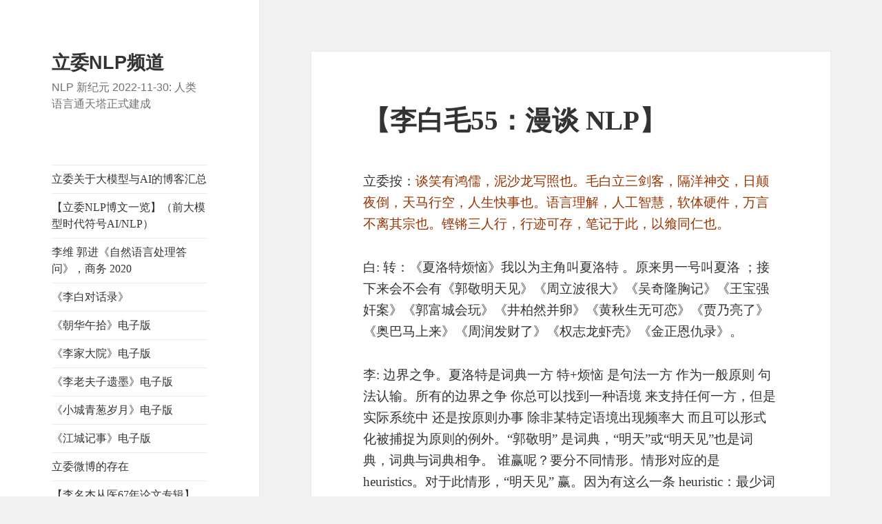

--- FILE ---
content_type: text/html; charset=UTF-8
request_url: https://liweinlp.com/3808
body_size: 23644
content:
<!DOCTYPE html>
<html lang="zh-Hans" class="no-js">
<head>
	<meta charset="UTF-8">
	<meta name="viewport" content="width=device-width, initial-scale=1.0">
	<link rel="profile" href="https://gmpg.org/xfn/11">
	<link rel="pingback" href="https://liweinlp.com/xmlrpc.php">
	<script>(function(html){html.className = html.className.replace(/\bno-js\b/,'js')})(document.documentElement);</script>
<title>【李白毛55：漫谈 NLP】 - 立委NLP频道</title>
<meta name='robots' content='max-image-preview:large' />
<link rel='dns-prefetch' href='//liweinlp.com' />
<link rel="alternate" type="application/rss+xml" title="立委NLP频道 &raquo; Feed" href="https://liweinlp.com/feed" />
<link rel="alternate" type="application/rss+xml" title="立委NLP频道 &raquo; 评论 Feed" href="https://liweinlp.com/comments/feed" />
<link rel="alternate" type="application/rss+xml" title="立委NLP频道 &raquo; 【李白毛55：漫谈 NLP】 评论 Feed" href="https://liweinlp.com/3808/feed" />
<link rel="alternate" title="oEmbed (JSON)" type="application/json+oembed" href="https://liweinlp.com/wp-json/oembed/1.0/embed?url=https%3A%2F%2Fliweinlp.com%2F3808" />
<link rel="alternate" title="oEmbed (XML)" type="text/xml+oembed" href="https://liweinlp.com/wp-json/oembed/1.0/embed?url=https%3A%2F%2Fliweinlp.com%2F3808&#038;format=xml" />
<style id='wp-img-auto-sizes-contain-inline-css'>
img:is([sizes=auto i],[sizes^="auto," i]){contain-intrinsic-size:3000px 1500px}
/*# sourceURL=wp-img-auto-sizes-contain-inline-css */
</style>
<style id='wp-block-library-inline-css'>
:root{--wp-block-synced-color:#7a00df;--wp-block-synced-color--rgb:122,0,223;--wp-bound-block-color:var(--wp-block-synced-color);--wp-editor-canvas-background:#ddd;--wp-admin-theme-color:#007cba;--wp-admin-theme-color--rgb:0,124,186;--wp-admin-theme-color-darker-10:#006ba1;--wp-admin-theme-color-darker-10--rgb:0,107,160.5;--wp-admin-theme-color-darker-20:#005a87;--wp-admin-theme-color-darker-20--rgb:0,90,135;--wp-admin-border-width-focus:2px}@media (min-resolution:192dpi){:root{--wp-admin-border-width-focus:1.5px}}.wp-element-button{cursor:pointer}:root .has-very-light-gray-background-color{background-color:#eee}:root .has-very-dark-gray-background-color{background-color:#313131}:root .has-very-light-gray-color{color:#eee}:root .has-very-dark-gray-color{color:#313131}:root .has-vivid-green-cyan-to-vivid-cyan-blue-gradient-background{background:linear-gradient(135deg,#00d084,#0693e3)}:root .has-purple-crush-gradient-background{background:linear-gradient(135deg,#34e2e4,#4721fb 50%,#ab1dfe)}:root .has-hazy-dawn-gradient-background{background:linear-gradient(135deg,#faaca8,#dad0ec)}:root .has-subdued-olive-gradient-background{background:linear-gradient(135deg,#fafae1,#67a671)}:root .has-atomic-cream-gradient-background{background:linear-gradient(135deg,#fdd79a,#004a59)}:root .has-nightshade-gradient-background{background:linear-gradient(135deg,#330968,#31cdcf)}:root .has-midnight-gradient-background{background:linear-gradient(135deg,#020381,#2874fc)}:root{--wp--preset--font-size--normal:16px;--wp--preset--font-size--huge:42px}.has-regular-font-size{font-size:1em}.has-larger-font-size{font-size:2.625em}.has-normal-font-size{font-size:var(--wp--preset--font-size--normal)}.has-huge-font-size{font-size:var(--wp--preset--font-size--huge)}:root .has-text-align-center{text-align:center}:root .has-text-align-left{text-align:left}:root .has-text-align-right{text-align:right}.has-fit-text{white-space:nowrap!important}#end-resizable-editor-section{display:none}.aligncenter{clear:both}.items-justified-left{justify-content:flex-start}.items-justified-center{justify-content:center}.items-justified-right{justify-content:flex-end}.items-justified-space-between{justify-content:space-between}.screen-reader-text{word-wrap:normal!important;border:0;clip-path:inset(50%);height:1px;margin:-1px;overflow:hidden;padding:0;position:absolute;width:1px}.screen-reader-text:focus{background-color:#ddd;clip-path:none;color:#444;display:block;font-size:1em;height:auto;left:5px;line-height:normal;padding:15px 23px 14px;text-decoration:none;top:5px;width:auto;z-index:100000}html :where(.has-border-color){border-style:solid}html :where([style*=border-top-color]){border-top-style:solid}html :where([style*=border-right-color]){border-right-style:solid}html :where([style*=border-bottom-color]){border-bottom-style:solid}html :where([style*=border-left-color]){border-left-style:solid}html :where([style*=border-width]){border-style:solid}html :where([style*=border-top-width]){border-top-style:solid}html :where([style*=border-right-width]){border-right-style:solid}html :where([style*=border-bottom-width]){border-bottom-style:solid}html :where([style*=border-left-width]){border-left-style:solid}html :where(img[class*=wp-image-]){height:auto;max-width:100%}:where(figure){margin:0 0 1em}html :where(.is-position-sticky){--wp-admin--admin-bar--position-offset:var(--wp-admin--admin-bar--height,0px)}@media screen and (max-width:600px){html :where(.is-position-sticky){--wp-admin--admin-bar--position-offset:0px}}

/*# sourceURL=wp-block-library-inline-css */
</style><style id='global-styles-inline-css'>
:root{--wp--preset--aspect-ratio--square: 1;--wp--preset--aspect-ratio--4-3: 4/3;--wp--preset--aspect-ratio--3-4: 3/4;--wp--preset--aspect-ratio--3-2: 3/2;--wp--preset--aspect-ratio--2-3: 2/3;--wp--preset--aspect-ratio--16-9: 16/9;--wp--preset--aspect-ratio--9-16: 9/16;--wp--preset--color--black: #000000;--wp--preset--color--cyan-bluish-gray: #abb8c3;--wp--preset--color--white: #fff;--wp--preset--color--pale-pink: #f78da7;--wp--preset--color--vivid-red: #cf2e2e;--wp--preset--color--luminous-vivid-orange: #ff6900;--wp--preset--color--luminous-vivid-amber: #fcb900;--wp--preset--color--light-green-cyan: #7bdcb5;--wp--preset--color--vivid-green-cyan: #00d084;--wp--preset--color--pale-cyan-blue: #8ed1fc;--wp--preset--color--vivid-cyan-blue: #0693e3;--wp--preset--color--vivid-purple: #9b51e0;--wp--preset--color--dark-gray: #111;--wp--preset--color--light-gray: #f1f1f1;--wp--preset--color--yellow: #f4ca16;--wp--preset--color--dark-brown: #352712;--wp--preset--color--medium-pink: #e53b51;--wp--preset--color--light-pink: #ffe5d1;--wp--preset--color--dark-purple: #2e2256;--wp--preset--color--purple: #674970;--wp--preset--color--blue-gray: #22313f;--wp--preset--color--bright-blue: #55c3dc;--wp--preset--color--light-blue: #e9f2f9;--wp--preset--gradient--vivid-cyan-blue-to-vivid-purple: linear-gradient(135deg,rgb(6,147,227) 0%,rgb(155,81,224) 100%);--wp--preset--gradient--light-green-cyan-to-vivid-green-cyan: linear-gradient(135deg,rgb(122,220,180) 0%,rgb(0,208,130) 100%);--wp--preset--gradient--luminous-vivid-amber-to-luminous-vivid-orange: linear-gradient(135deg,rgb(252,185,0) 0%,rgb(255,105,0) 100%);--wp--preset--gradient--luminous-vivid-orange-to-vivid-red: linear-gradient(135deg,rgb(255,105,0) 0%,rgb(207,46,46) 100%);--wp--preset--gradient--very-light-gray-to-cyan-bluish-gray: linear-gradient(135deg,rgb(238,238,238) 0%,rgb(169,184,195) 100%);--wp--preset--gradient--cool-to-warm-spectrum: linear-gradient(135deg,rgb(74,234,220) 0%,rgb(151,120,209) 20%,rgb(207,42,186) 40%,rgb(238,44,130) 60%,rgb(251,105,98) 80%,rgb(254,248,76) 100%);--wp--preset--gradient--blush-light-purple: linear-gradient(135deg,rgb(255,206,236) 0%,rgb(152,150,240) 100%);--wp--preset--gradient--blush-bordeaux: linear-gradient(135deg,rgb(254,205,165) 0%,rgb(254,45,45) 50%,rgb(107,0,62) 100%);--wp--preset--gradient--luminous-dusk: linear-gradient(135deg,rgb(255,203,112) 0%,rgb(199,81,192) 50%,rgb(65,88,208) 100%);--wp--preset--gradient--pale-ocean: linear-gradient(135deg,rgb(255,245,203) 0%,rgb(182,227,212) 50%,rgb(51,167,181) 100%);--wp--preset--gradient--electric-grass: linear-gradient(135deg,rgb(202,248,128) 0%,rgb(113,206,126) 100%);--wp--preset--gradient--midnight: linear-gradient(135deg,rgb(2,3,129) 0%,rgb(40,116,252) 100%);--wp--preset--gradient--dark-gray-gradient-gradient: linear-gradient(90deg, rgba(17,17,17,1) 0%, rgba(42,42,42,1) 100%);--wp--preset--gradient--light-gray-gradient: linear-gradient(90deg, rgba(241,241,241,1) 0%, rgba(215,215,215,1) 100%);--wp--preset--gradient--white-gradient: linear-gradient(90deg, rgba(255,255,255,1) 0%, rgba(230,230,230,1) 100%);--wp--preset--gradient--yellow-gradient: linear-gradient(90deg, rgba(244,202,22,1) 0%, rgba(205,168,10,1) 100%);--wp--preset--gradient--dark-brown-gradient: linear-gradient(90deg, rgba(53,39,18,1) 0%, rgba(91,67,31,1) 100%);--wp--preset--gradient--medium-pink-gradient: linear-gradient(90deg, rgba(229,59,81,1) 0%, rgba(209,28,51,1) 100%);--wp--preset--gradient--light-pink-gradient: linear-gradient(90deg, rgba(255,229,209,1) 0%, rgba(255,200,158,1) 100%);--wp--preset--gradient--dark-purple-gradient: linear-gradient(90deg, rgba(46,34,86,1) 0%, rgba(66,48,123,1) 100%);--wp--preset--gradient--purple-gradient: linear-gradient(90deg, rgba(103,73,112,1) 0%, rgba(131,93,143,1) 100%);--wp--preset--gradient--blue-gray-gradient: linear-gradient(90deg, rgba(34,49,63,1) 0%, rgba(52,75,96,1) 100%);--wp--preset--gradient--bright-blue-gradient: linear-gradient(90deg, rgba(85,195,220,1) 0%, rgba(43,180,211,1) 100%);--wp--preset--gradient--light-blue-gradient: linear-gradient(90deg, rgba(233,242,249,1) 0%, rgba(193,218,238,1) 100%);--wp--preset--font-size--small: 13px;--wp--preset--font-size--medium: 20px;--wp--preset--font-size--large: 36px;--wp--preset--font-size--x-large: 42px;--wp--preset--spacing--20: 0.44rem;--wp--preset--spacing--30: 0.67rem;--wp--preset--spacing--40: 1rem;--wp--preset--spacing--50: 1.5rem;--wp--preset--spacing--60: 2.25rem;--wp--preset--spacing--70: 3.38rem;--wp--preset--spacing--80: 5.06rem;--wp--preset--shadow--natural: 6px 6px 9px rgba(0, 0, 0, 0.2);--wp--preset--shadow--deep: 12px 12px 50px rgba(0, 0, 0, 0.4);--wp--preset--shadow--sharp: 6px 6px 0px rgba(0, 0, 0, 0.2);--wp--preset--shadow--outlined: 6px 6px 0px -3px rgb(255, 255, 255), 6px 6px rgb(0, 0, 0);--wp--preset--shadow--crisp: 6px 6px 0px rgb(0, 0, 0);}:where(body) { margin: 0; }:where(.is-layout-flex){gap: 0.5em;}:where(.is-layout-grid){gap: 0.5em;}body .is-layout-flex{display: flex;}.is-layout-flex{flex-wrap: wrap;align-items: center;}.is-layout-flex > :is(*, div){margin: 0;}body .is-layout-grid{display: grid;}.is-layout-grid > :is(*, div){margin: 0;}body{padding-top: 0px;padding-right: 0px;padding-bottom: 0px;padding-left: 0px;}a:where(:not(.wp-element-button)){text-decoration: underline;}:root :where(.wp-element-button, .wp-block-button__link){background-color: #32373c;border-width: 0;color: #fff;font-family: inherit;font-size: inherit;font-style: inherit;font-weight: inherit;letter-spacing: inherit;line-height: inherit;padding-top: calc(0.667em + 2px);padding-right: calc(1.333em + 2px);padding-bottom: calc(0.667em + 2px);padding-left: calc(1.333em + 2px);text-decoration: none;text-transform: inherit;}.has-black-color{color: var(--wp--preset--color--black) !important;}.has-cyan-bluish-gray-color{color: var(--wp--preset--color--cyan-bluish-gray) !important;}.has-white-color{color: var(--wp--preset--color--white) !important;}.has-pale-pink-color{color: var(--wp--preset--color--pale-pink) !important;}.has-vivid-red-color{color: var(--wp--preset--color--vivid-red) !important;}.has-luminous-vivid-orange-color{color: var(--wp--preset--color--luminous-vivid-orange) !important;}.has-luminous-vivid-amber-color{color: var(--wp--preset--color--luminous-vivid-amber) !important;}.has-light-green-cyan-color{color: var(--wp--preset--color--light-green-cyan) !important;}.has-vivid-green-cyan-color{color: var(--wp--preset--color--vivid-green-cyan) !important;}.has-pale-cyan-blue-color{color: var(--wp--preset--color--pale-cyan-blue) !important;}.has-vivid-cyan-blue-color{color: var(--wp--preset--color--vivid-cyan-blue) !important;}.has-vivid-purple-color{color: var(--wp--preset--color--vivid-purple) !important;}.has-dark-gray-color{color: var(--wp--preset--color--dark-gray) !important;}.has-light-gray-color{color: var(--wp--preset--color--light-gray) !important;}.has-yellow-color{color: var(--wp--preset--color--yellow) !important;}.has-dark-brown-color{color: var(--wp--preset--color--dark-brown) !important;}.has-medium-pink-color{color: var(--wp--preset--color--medium-pink) !important;}.has-light-pink-color{color: var(--wp--preset--color--light-pink) !important;}.has-dark-purple-color{color: var(--wp--preset--color--dark-purple) !important;}.has-purple-color{color: var(--wp--preset--color--purple) !important;}.has-blue-gray-color{color: var(--wp--preset--color--blue-gray) !important;}.has-bright-blue-color{color: var(--wp--preset--color--bright-blue) !important;}.has-light-blue-color{color: var(--wp--preset--color--light-blue) !important;}.has-black-background-color{background-color: var(--wp--preset--color--black) !important;}.has-cyan-bluish-gray-background-color{background-color: var(--wp--preset--color--cyan-bluish-gray) !important;}.has-white-background-color{background-color: var(--wp--preset--color--white) !important;}.has-pale-pink-background-color{background-color: var(--wp--preset--color--pale-pink) !important;}.has-vivid-red-background-color{background-color: var(--wp--preset--color--vivid-red) !important;}.has-luminous-vivid-orange-background-color{background-color: var(--wp--preset--color--luminous-vivid-orange) !important;}.has-luminous-vivid-amber-background-color{background-color: var(--wp--preset--color--luminous-vivid-amber) !important;}.has-light-green-cyan-background-color{background-color: var(--wp--preset--color--light-green-cyan) !important;}.has-vivid-green-cyan-background-color{background-color: var(--wp--preset--color--vivid-green-cyan) !important;}.has-pale-cyan-blue-background-color{background-color: var(--wp--preset--color--pale-cyan-blue) !important;}.has-vivid-cyan-blue-background-color{background-color: var(--wp--preset--color--vivid-cyan-blue) !important;}.has-vivid-purple-background-color{background-color: var(--wp--preset--color--vivid-purple) !important;}.has-dark-gray-background-color{background-color: var(--wp--preset--color--dark-gray) !important;}.has-light-gray-background-color{background-color: var(--wp--preset--color--light-gray) !important;}.has-yellow-background-color{background-color: var(--wp--preset--color--yellow) !important;}.has-dark-brown-background-color{background-color: var(--wp--preset--color--dark-brown) !important;}.has-medium-pink-background-color{background-color: var(--wp--preset--color--medium-pink) !important;}.has-light-pink-background-color{background-color: var(--wp--preset--color--light-pink) !important;}.has-dark-purple-background-color{background-color: var(--wp--preset--color--dark-purple) !important;}.has-purple-background-color{background-color: var(--wp--preset--color--purple) !important;}.has-blue-gray-background-color{background-color: var(--wp--preset--color--blue-gray) !important;}.has-bright-blue-background-color{background-color: var(--wp--preset--color--bright-blue) !important;}.has-light-blue-background-color{background-color: var(--wp--preset--color--light-blue) !important;}.has-black-border-color{border-color: var(--wp--preset--color--black) !important;}.has-cyan-bluish-gray-border-color{border-color: var(--wp--preset--color--cyan-bluish-gray) !important;}.has-white-border-color{border-color: var(--wp--preset--color--white) !important;}.has-pale-pink-border-color{border-color: var(--wp--preset--color--pale-pink) !important;}.has-vivid-red-border-color{border-color: var(--wp--preset--color--vivid-red) !important;}.has-luminous-vivid-orange-border-color{border-color: var(--wp--preset--color--luminous-vivid-orange) !important;}.has-luminous-vivid-amber-border-color{border-color: var(--wp--preset--color--luminous-vivid-amber) !important;}.has-light-green-cyan-border-color{border-color: var(--wp--preset--color--light-green-cyan) !important;}.has-vivid-green-cyan-border-color{border-color: var(--wp--preset--color--vivid-green-cyan) !important;}.has-pale-cyan-blue-border-color{border-color: var(--wp--preset--color--pale-cyan-blue) !important;}.has-vivid-cyan-blue-border-color{border-color: var(--wp--preset--color--vivid-cyan-blue) !important;}.has-vivid-purple-border-color{border-color: var(--wp--preset--color--vivid-purple) !important;}.has-dark-gray-border-color{border-color: var(--wp--preset--color--dark-gray) !important;}.has-light-gray-border-color{border-color: var(--wp--preset--color--light-gray) !important;}.has-yellow-border-color{border-color: var(--wp--preset--color--yellow) !important;}.has-dark-brown-border-color{border-color: var(--wp--preset--color--dark-brown) !important;}.has-medium-pink-border-color{border-color: var(--wp--preset--color--medium-pink) !important;}.has-light-pink-border-color{border-color: var(--wp--preset--color--light-pink) !important;}.has-dark-purple-border-color{border-color: var(--wp--preset--color--dark-purple) !important;}.has-purple-border-color{border-color: var(--wp--preset--color--purple) !important;}.has-blue-gray-border-color{border-color: var(--wp--preset--color--blue-gray) !important;}.has-bright-blue-border-color{border-color: var(--wp--preset--color--bright-blue) !important;}.has-light-blue-border-color{border-color: var(--wp--preset--color--light-blue) !important;}.has-vivid-cyan-blue-to-vivid-purple-gradient-background{background: var(--wp--preset--gradient--vivid-cyan-blue-to-vivid-purple) !important;}.has-light-green-cyan-to-vivid-green-cyan-gradient-background{background: var(--wp--preset--gradient--light-green-cyan-to-vivid-green-cyan) !important;}.has-luminous-vivid-amber-to-luminous-vivid-orange-gradient-background{background: var(--wp--preset--gradient--luminous-vivid-amber-to-luminous-vivid-orange) !important;}.has-luminous-vivid-orange-to-vivid-red-gradient-background{background: var(--wp--preset--gradient--luminous-vivid-orange-to-vivid-red) !important;}.has-very-light-gray-to-cyan-bluish-gray-gradient-background{background: var(--wp--preset--gradient--very-light-gray-to-cyan-bluish-gray) !important;}.has-cool-to-warm-spectrum-gradient-background{background: var(--wp--preset--gradient--cool-to-warm-spectrum) !important;}.has-blush-light-purple-gradient-background{background: var(--wp--preset--gradient--blush-light-purple) !important;}.has-blush-bordeaux-gradient-background{background: var(--wp--preset--gradient--blush-bordeaux) !important;}.has-luminous-dusk-gradient-background{background: var(--wp--preset--gradient--luminous-dusk) !important;}.has-pale-ocean-gradient-background{background: var(--wp--preset--gradient--pale-ocean) !important;}.has-electric-grass-gradient-background{background: var(--wp--preset--gradient--electric-grass) !important;}.has-midnight-gradient-background{background: var(--wp--preset--gradient--midnight) !important;}.has-dark-gray-gradient-gradient-gradient-background{background: var(--wp--preset--gradient--dark-gray-gradient-gradient) !important;}.has-light-gray-gradient-gradient-background{background: var(--wp--preset--gradient--light-gray-gradient) !important;}.has-white-gradient-gradient-background{background: var(--wp--preset--gradient--white-gradient) !important;}.has-yellow-gradient-gradient-background{background: var(--wp--preset--gradient--yellow-gradient) !important;}.has-dark-brown-gradient-gradient-background{background: var(--wp--preset--gradient--dark-brown-gradient) !important;}.has-medium-pink-gradient-gradient-background{background: var(--wp--preset--gradient--medium-pink-gradient) !important;}.has-light-pink-gradient-gradient-background{background: var(--wp--preset--gradient--light-pink-gradient) !important;}.has-dark-purple-gradient-gradient-background{background: var(--wp--preset--gradient--dark-purple-gradient) !important;}.has-purple-gradient-gradient-background{background: var(--wp--preset--gradient--purple-gradient) !important;}.has-blue-gray-gradient-gradient-background{background: var(--wp--preset--gradient--blue-gray-gradient) !important;}.has-bright-blue-gradient-gradient-background{background: var(--wp--preset--gradient--bright-blue-gradient) !important;}.has-light-blue-gradient-gradient-background{background: var(--wp--preset--gradient--light-blue-gradient) !important;}.has-small-font-size{font-size: var(--wp--preset--font-size--small) !important;}.has-medium-font-size{font-size: var(--wp--preset--font-size--medium) !important;}.has-large-font-size{font-size: var(--wp--preset--font-size--large) !important;}.has-x-large-font-size{font-size: var(--wp--preset--font-size--x-large) !important;}
/*# sourceURL=global-styles-inline-css */
</style>

<style id='classic-theme-styles-inline-css'>
.wp-block-button__link{background-color:#32373c;border-radius:9999px;box-shadow:none;color:#fff;font-size:1.125em;padding:calc(.667em + 2px) calc(1.333em + 2px);text-decoration:none}.wp-block-file__button{background:#32373c;color:#fff}.wp-block-accordion-heading{margin:0}.wp-block-accordion-heading__toggle{background-color:inherit!important;color:inherit!important}.wp-block-accordion-heading__toggle:not(:focus-visible){outline:none}.wp-block-accordion-heading__toggle:focus,.wp-block-accordion-heading__toggle:hover{background-color:inherit!important;border:none;box-shadow:none;color:inherit;padding:var(--wp--preset--spacing--20,1em) 0;text-decoration:none}.wp-block-accordion-heading__toggle:focus-visible{outline:auto;outline-offset:0}
/*# sourceURL=https://liweinlp.com/wp-content/plugins/gutenberg/build/styles/block-library/classic.min.css */
</style>
<link rel='stylesheet' id='twentyfifteen-fonts-css' href='https://liwei.contentdeliver.net/wp-content/themes/twentyfifteen/assets/fonts/noto-sans-plus-noto-serif-plus-inconsolata.css?ver=20230328' media='all' />
<link rel='stylesheet' id='genericons-css' href='https://liwei.contentdeliver.net/wp-content/themes/twentyfifteen/genericons/genericons.css?ver=20201026' media='all' />
<link rel='stylesheet' id='twentyfifteen-style-css' href='https://liwei.contentdeliver.net/wp-content/themes/twentyfifteen/style.css?ver=20250415' media='all' />
<link rel='stylesheet' id='twentyfifteen-block-style-css' href='https://liwei.contentdeliver.net/wp-content/themes/twentyfifteen/css/blocks.css?ver=20240715' media='all' />
<script src="https://liwei.contentdeliver.net/wp-includes/js/jquery/jquery.min.js?ver=3.7.1" id="jquery-core-js"></script>
<script src="https://liwei.contentdeliver.net/wp-includes/js/jquery/jquery-migrate.min.js?ver=3.4.1" id="jquery-migrate-js"></script>
<script id="twentyfifteen-script-js-extra">
var screenReaderText = {"expand":"\u003Cspan class=\"screen-reader-text\"\u003E\u5c55\u5f00\u5b50\u83dc\u5355\u003C/span\u003E","collapse":"\u003Cspan class=\"screen-reader-text\"\u003E\u6298\u53e0\u5b50\u83dc\u5355\u003C/span\u003E"};
//# sourceURL=twentyfifteen-script-js-extra
</script>
<script src="https://liwei.contentdeliver.net/wp-content/themes/twentyfifteen/js/functions.js?ver=20250303" id="twentyfifteen-script-js" defer data-wp-strategy="defer"></script>
<link rel="https://api.w.org/" href="https://liweinlp.com/wp-json/" /><link rel="alternate" title="JSON" type="application/json" href="https://liweinlp.com/wp-json/wp/v2/posts/3808" /><link rel="EditURI" type="application/rsd+xml" title="RSD" href="https://liweinlp.com/xmlrpc.php?rsd" />
<link rel="canonical" href="https://liweinlp.com/3808" />
<style>.recentcomments a{display:inline !important;padding:0 !important;margin:0 !important;}</style><link rel="icon" href="https://liwei.contentdeliver.net/wp-content/uploads/2016/06/cropped-IMG_4532-32x32.jpg" sizes="32x32" />
<link rel="icon" href="https://liwei.contentdeliver.net/wp-content/uploads/2016/06/cropped-IMG_4532-192x192.jpg" sizes="192x192" />
<link rel="apple-touch-icon" href="https://liwei.contentdeliver.net/wp-content/uploads/2016/06/cropped-IMG_4532-180x180.jpg" />
<meta name="msapplication-TileImage" content="https://liwei.contentdeliver.net/wp-content/uploads/2016/06/cropped-IMG_4532-270x270.jpg" />
</head>

<body data-rsssl=1 class="wp-singular post-template-default single single-post postid-3808 single-format-standard wp-embed-responsive wp-theme-twentyfifteen">
<div id="page" class="hfeed site">
	<a class="skip-link screen-reader-text" href="#content">
		跳至内容	</a>

	<div id="sidebar" class="sidebar">
		<header id="masthead" class="site-header">
			<div class="site-branding">
										<p class="site-title"><a href="https://liweinlp.com/" rel="home" >立委NLP频道</a></p>
												<p class="site-description">NLP 新纪元 2022-11-30: 人类语言通天塔正式建成</p>
										<button class="secondary-toggle">菜单和挂件</button>
			</div><!-- .site-branding -->
		</header><!-- .site-header -->

			<div id="secondary" class="secondary">

					<nav id="site-navigation" class="main-navigation">
				<div class="menu-%e5%85%b3%e4%ba%8e-container"><ul id="menu-%e5%85%b3%e4%ba%8e" class="nav-menu"><li id="menu-item-522" class="menu-item menu-item-type-custom menu-item-object-custom menu-item-522"><a href="https://liweinlp.com/13260">立委关于大模型与AI的博客汇总</a></li>
<li id="menu-item-523" class="menu-item menu-item-type-custom menu-item-object-custom menu-item-523"><a href="https://liweinlp.com/?p=342">【立委NLP博文一览】（前大模型时代符号AI/NLP）</a></li>
<li id="menu-item-11640" class="menu-item menu-item-type-custom menu-item-object-custom menu-item-11640"><a href="https://book.douban.com/subject/35025943/">李维 郭进《自然语言处理答问》，商务 2020</a></li>
<li id="menu-item-11213" class="menu-item menu-item-type-custom menu-item-object-custom menu-item-11213"><a href="https://liweinlp.com/?p=1988">《李白对话录》</a></li>
<li id="menu-item-524" class="menu-item menu-item-type-custom menu-item-object-custom menu-item-524"><a href="https://liweinlp.com/?p=8994">《朝华午拾》电子版</a></li>
<li id="menu-item-10833" class="menu-item menu-item-type-custom menu-item-object-custom menu-item-10833"><a href="https://liweinlp.com/?p=8524">《李家大院》电子版</a></li>
<li id="menu-item-10834" class="menu-item menu-item-type-custom menu-item-object-custom menu-item-10834"><a href="https://liweinlp.com/?p=8877">《李老夫子遗墨》电子版</a></li>
<li id="menu-item-10835" class="menu-item menu-item-type-custom menu-item-object-custom menu-item-10835"><a href="https://liweinlp.com/?p=10798">《小城青葱岁月》电子版</a></li>
<li id="menu-item-11497" class="menu-item menu-item-type-custom menu-item-object-custom menu-item-11497"><a href="https://liweinlp.com/?p=11221">《江城记事》电子版</a></li>
<li id="menu-item-11216" class="menu-item menu-item-type-custom menu-item-object-custom menu-item-11216"><a href="https://weibo.com/u/2316531634">立委微博的存在</a></li>
<li id="menu-item-11217" class="menu-item menu-item-type-custom menu-item-object-custom menu-item-11217"><a href="https://liweinlp.com/?p=9312">【李名杰从医67年论文专辑】（电子版）</a></li>
<li id="menu-item-11466" class="menu-item menu-item-type-custom menu-item-object-custom menu-item-11466"><a href="https://liweinlp.com/?p=11456">【李名杰从医67年论文专辑（英语电子版）】</a></li>
<li id="menu-item-11232" class="menu-item menu-item-type-post_type menu-item-object-page menu-item-11232"><a href="https://liweinlp.com/%e5%85%b3%e4%ba%8e%e4%bd%9c%e8%80%85">关于作者</a></li>
</ul></div>			</nav><!-- .main-navigation -->
		
					<nav id="social-navigation" class="social-navigation">
							</nav><!-- .social-navigation -->
		
					<div id="widget-area" class="widget-area" role="complementary">
				<aside id="search-2" class="widget widget_search"><form role="search" method="get" class="search-form" action="https://liweinlp.com/">
				<label>
					<span class="screen-reader-text">搜索：</span>
					<input type="search" class="search-field" placeholder="搜索&hellip;" value="" name="s" />
				</label>
				<input type="submit" class="search-submit screen-reader-text" value="搜索" />
			</form></aside>
		<aside id="recent-posts-2" class="widget widget_recent_entries">
		<h2 class="widget-title">近期文章</h2><nav aria-label="近期文章">
		<ul>
											<li>
					<a href="https://liweinlp.com/13455">多少牛人陷入大模型的认知茧房？</a>
									</li>
											<li>
					<a href="https://liweinlp.com/13452">从 “Fake It” 到 “Vibe It”</a>
									</li>
											<li>
					<a href="https://liweinlp.com/13451">耳机是你的贴身陪伴吗</a>
									</li>
											<li>
					<a href="https://liweinlp.com/13449">从open ai 主打的 耳后AI耳机谈起</a>
									</li>
											<li>
					<a href="https://liweinlp.com/13447">全双工到天花板的豆包</a>
									</li>
					</ul>

		</nav></aside><aside id="recent-comments-2" class="widget widget_recent_comments"><h2 class="widget-title">近期评论</h2><nav aria-label="近期评论"><ul id="recentcomments"><li class="recentcomments"><span class="comment-author-link">匿名</span> 发表在《<a href="https://liweinlp.com/13440#comment-42095">梁文峰团队的 mHC 研究在做什么</a>》</li><li class="recentcomments"><span class="comment-author-link">匿名</span> 发表在《<a href="https://liweinlp.com/13440#comment-42049">梁文峰团队的 mHC 研究在做什么</a>》</li><li class="recentcomments"><span class="comment-author-link"><a href="http://r-diploma26.ru" class="url" rel="ugc external nofollow">Diplomi_xzoa</a></span> 发表在《<a href="https://liweinlp.com/13183#comment-39394">非量化自回归视频生成模型NOVA的技术路线</a>》</li><li class="recentcomments"><span class="comment-author-link"><a href="http://r-diploma22.ru" class="url" rel="ugc external nofollow">Diplomi_lsmr</a></span> 发表在《<a href="https://liweinlp.com/13183#comment-39393">非量化自回归视频生成模型NOVA的技术路线</a>》</li><li class="recentcomments"><span class="comment-author-link"><a href="https://r-diploma18.ru" class="url" rel="ugc external nofollow">Diplomi_ynKn</a></span> 发表在《<a href="https://liweinlp.com/13306#comment-39344">Demystifying the misconception of "Lossless Compression as Intelligence"</a>》</li></ul></nav></aside><aside id="archives-2" class="widget widget_archive"><h2 class="widget-title">归档</h2><nav aria-label="归档">
			<ul>
					<li><a href='https://liweinlp.com/date/2026/01'>2026 年 1 月</a></li>
	<li><a href='https://liweinlp.com/date/2025/12'>2025 年 12 月</a></li>
	<li><a href='https://liweinlp.com/date/2025/11'>2025 年 11 月</a></li>
	<li><a href='https://liweinlp.com/date/2025/09'>2025 年 9 月</a></li>
	<li><a href='https://liweinlp.com/date/2025/08'>2025 年 8 月</a></li>
	<li><a href='https://liweinlp.com/date/2025/07'>2025 年 7 月</a></li>
	<li><a href='https://liweinlp.com/date/2025/06'>2025 年 6 月</a></li>
	<li><a href='https://liweinlp.com/date/2025/05'>2025 年 5 月</a></li>
	<li><a href='https://liweinlp.com/date/2025/04'>2025 年 4 月</a></li>
	<li><a href='https://liweinlp.com/date/2025/03'>2025 年 3 月</a></li>
	<li><a href='https://liweinlp.com/date/2025/02'>2025 年 2 月</a></li>
	<li><a href='https://liweinlp.com/date/2025/01'>2025 年 1 月</a></li>
	<li><a href='https://liweinlp.com/date/2024/09'>2024 年 9 月</a></li>
	<li><a href='https://liweinlp.com/date/2024/08'>2024 年 8 月</a></li>
	<li><a href='https://liweinlp.com/date/2024/07'>2024 年 7 月</a></li>
	<li><a href='https://liweinlp.com/date/2024/06'>2024 年 6 月</a></li>
	<li><a href='https://liweinlp.com/date/2024/05'>2024 年 5 月</a></li>
	<li><a href='https://liweinlp.com/date/2024/04'>2024 年 4 月</a></li>
	<li><a href='https://liweinlp.com/date/2024/03'>2024 年 3 月</a></li>
	<li><a href='https://liweinlp.com/date/2024/02'>2024 年 2 月</a></li>
	<li><a href='https://liweinlp.com/date/2023/12'>2023 年 12 月</a></li>
	<li><a href='https://liweinlp.com/date/2023/11'>2023 年 11 月</a></li>
	<li><a href='https://liweinlp.com/date/2023/10'>2023 年 10 月</a></li>
	<li><a href='https://liweinlp.com/date/2023/09'>2023 年 9 月</a></li>
	<li><a href='https://liweinlp.com/date/2023/08'>2023 年 8 月</a></li>
	<li><a href='https://liweinlp.com/date/2023/07'>2023 年 7 月</a></li>
	<li><a href='https://liweinlp.com/date/2023/05'>2023 年 5 月</a></li>
	<li><a href='https://liweinlp.com/date/2023/04'>2023 年 4 月</a></li>
	<li><a href='https://liweinlp.com/date/2023/03'>2023 年 3 月</a></li>
	<li><a href='https://liweinlp.com/date/2023/02'>2023 年 2 月</a></li>
	<li><a href='https://liweinlp.com/date/2023/01'>2023 年 1 月</a></li>
	<li><a href='https://liweinlp.com/date/2022/12'>2022 年 12 月</a></li>
	<li><a href='https://liweinlp.com/date/2022/11'>2022 年 11 月</a></li>
	<li><a href='https://liweinlp.com/date/2022/10'>2022 年 10 月</a></li>
	<li><a href='https://liweinlp.com/date/2022/09'>2022 年 9 月</a></li>
	<li><a href='https://liweinlp.com/date/2022/08'>2022 年 8 月</a></li>
	<li><a href='https://liweinlp.com/date/2022/07'>2022 年 7 月</a></li>
	<li><a href='https://liweinlp.com/date/2022/05'>2022 年 5 月</a></li>
	<li><a href='https://liweinlp.com/date/2022/04'>2022 年 4 月</a></li>
	<li><a href='https://liweinlp.com/date/2022/03'>2022 年 3 月</a></li>
	<li><a href='https://liweinlp.com/date/2022/02'>2022 年 2 月</a></li>
	<li><a href='https://liweinlp.com/date/2022/01'>2022 年 1 月</a></li>
	<li><a href='https://liweinlp.com/date/2021/12'>2021 年 12 月</a></li>
	<li><a href='https://liweinlp.com/date/2021/10'>2021 年 10 月</a></li>
	<li><a href='https://liweinlp.com/date/2021/09'>2021 年 9 月</a></li>
	<li><a href='https://liweinlp.com/date/2021/08'>2021 年 8 月</a></li>
	<li><a href='https://liweinlp.com/date/2021/07'>2021 年 7 月</a></li>
	<li><a href='https://liweinlp.com/date/2021/06'>2021 年 6 月</a></li>
	<li><a href='https://liweinlp.com/date/2021/04'>2021 年 4 月</a></li>
	<li><a href='https://liweinlp.com/date/2021/03'>2021 年 3 月</a></li>
	<li><a href='https://liweinlp.com/date/2020/09'>2020 年 9 月</a></li>
	<li><a href='https://liweinlp.com/date/2020/07'>2020 年 7 月</a></li>
	<li><a href='https://liweinlp.com/date/2020/06'>2020 年 6 月</a></li>
	<li><a href='https://liweinlp.com/date/2020/05'>2020 年 5 月</a></li>
	<li><a href='https://liweinlp.com/date/2020/04'>2020 年 4 月</a></li>
	<li><a href='https://liweinlp.com/date/2020/03'>2020 年 3 月</a></li>
	<li><a href='https://liweinlp.com/date/2020/02'>2020 年 2 月</a></li>
	<li><a href='https://liweinlp.com/date/2020/01'>2020 年 1 月</a></li>
	<li><a href='https://liweinlp.com/date/2019/08'>2019 年 8 月</a></li>
	<li><a href='https://liweinlp.com/date/2019/07'>2019 年 7 月</a></li>
	<li><a href='https://liweinlp.com/date/2019/06'>2019 年 6 月</a></li>
	<li><a href='https://liweinlp.com/date/2019/05'>2019 年 5 月</a></li>
	<li><a href='https://liweinlp.com/date/2019/04'>2019 年 4 月</a></li>
	<li><a href='https://liweinlp.com/date/2019/03'>2019 年 3 月</a></li>
	<li><a href='https://liweinlp.com/date/2019/02'>2019 年 2 月</a></li>
	<li><a href='https://liweinlp.com/date/2019/01'>2019 年 1 月</a></li>
	<li><a href='https://liweinlp.com/date/2018/12'>2018 年 12 月</a></li>
	<li><a href='https://liweinlp.com/date/2018/11'>2018 年 11 月</a></li>
	<li><a href='https://liweinlp.com/date/2018/05'>2018 年 5 月</a></li>
	<li><a href='https://liweinlp.com/date/2018/04'>2018 年 4 月</a></li>
	<li><a href='https://liweinlp.com/date/2018/03'>2018 年 3 月</a></li>
	<li><a href='https://liweinlp.com/date/2018/02'>2018 年 2 月</a></li>
	<li><a href='https://liweinlp.com/date/2018/01'>2018 年 1 月</a></li>
	<li><a href='https://liweinlp.com/date/2017/12'>2017 年 12 月</a></li>
	<li><a href='https://liweinlp.com/date/2017/11'>2017 年 11 月</a></li>
	<li><a href='https://liweinlp.com/date/2017/10'>2017 年 10 月</a></li>
	<li><a href='https://liweinlp.com/date/2017/09'>2017 年 9 月</a></li>
	<li><a href='https://liweinlp.com/date/2017/08'>2017 年 8 月</a></li>
	<li><a href='https://liweinlp.com/date/2017/07'>2017 年 7 月</a></li>
	<li><a href='https://liweinlp.com/date/2017/06'>2017 年 6 月</a></li>
	<li><a href='https://liweinlp.com/date/2017/05'>2017 年 5 月</a></li>
	<li><a href='https://liweinlp.com/date/2017/04'>2017 年 4 月</a></li>
	<li><a href='https://liweinlp.com/date/2017/03'>2017 年 3 月</a></li>
	<li><a href='https://liweinlp.com/date/2017/02'>2017 年 2 月</a></li>
	<li><a href='https://liweinlp.com/date/2017/01'>2017 年 1 月</a></li>
	<li><a href='https://liweinlp.com/date/2016/12'>2016 年 12 月</a></li>
	<li><a href='https://liweinlp.com/date/2016/11'>2016 年 11 月</a></li>
	<li><a href='https://liweinlp.com/date/2016/10'>2016 年 10 月</a></li>
	<li><a href='https://liweinlp.com/date/2016/09'>2016 年 9 月</a></li>
	<li><a href='https://liweinlp.com/date/2016/08'>2016 年 8 月</a></li>
	<li><a href='https://liweinlp.com/date/2016/07'>2016 年 7 月</a></li>
	<li><a href='https://liweinlp.com/date/2016/06'>2016 年 6 月</a></li>
			</ul>

			</nav></aside><aside id="categories-2" class="widget widget_categories"><h2 class="widget-title">分类</h2><nav aria-label="分类">
			<ul>
					<li class="cat-item cat-item-30"><a href="https://liweinlp.com/category/ai-%e6%bd%ae%e6%b5%81">AI 潮流</a>
</li>
	<li class="cat-item cat-item-29"><a href="https://liweinlp.com/category/ai%e6%bd%ae%e6%b5%81">AI潮流</a>
</li>
	<li class="cat-item cat-item-2"><a href="https://liweinlp.com/category/english">English</a>
</li>
	<li class="cat-item cat-item-10"><a href="https://liweinlp.com/category/applications">NLP应用</a>
</li>
	<li class="cat-item cat-item-3"><a href="https://liweinlp.com/category/story">NLP掌故</a>
</li>
	<li class="cat-item cat-item-6"><a href="https://liweinlp.com/category/approach">NLP方法论</a>
</li>
	<li class="cat-item cat-item-5"><a href="https://liweinlp.com/category/architecture">NLP架构</a>
</li>
	<li class="cat-item cat-item-4"><a href="https://liweinlp.com/category/parsing">Parsing</a>
</li>
	<li class="cat-item cat-item-12"><a href="https://liweinlp.com/category/chinese-nlp">中文处理</a>
</li>
	<li class="cat-item cat-item-7"><a href="https://liweinlp.com/category/extraction">信息抽取</a>
</li>
	<li class="cat-item cat-item-40"><a href="https://liweinlp.com/category/%e5%94%90%e8%af%97300%e9%a6%96">唐诗300首</a>
</li>
	<li class="cat-item cat-item-43"><a href="https://liweinlp.com/category/%e5%a4%a7%e6%a8%a1%e5%9e%8b">大模型</a>
</li>
	<li class="cat-item cat-item-27"><a href="https://liweinlp.com/category/%e5%a4%ab%e5%ad%90%e9%81%97%e5%a2%a8">夫子遗墨</a>
</li>
	<li class="cat-item cat-item-9"><a href="https://liweinlp.com/category/mining">情报挖掘</a>
</li>
	<li class="cat-item cat-item-28"><a href="https://liweinlp.com/category/%e6%9c%9d%e5%8d%8e%e5%8d%88%e6%8b%be">朝华午拾</a>
</li>
	<li class="cat-item cat-item-31"><a href="https://liweinlp.com/category/%e6%9c%9d%e5%8d%8e%e7%b3%bb%e5%88%97">朝华系列</a>
</li>
	<li class="cat-item cat-item-22"><a href="https://liweinlp.com/category/%e6%9c%ba%e5%99%a8%e7%bf%bb%e8%af%91">机器翻译</a>
</li>
	<li class="cat-item cat-item-1"><a href="https://liweinlp.com/category/uncategorized">杂类</a>
</li>
	<li class="cat-item cat-item-21"><a href="https://liweinlp.com/category/%e7%9f%a5%e8%af%86%e5%9b%be%e8%b0%b1">知识图谱</a>
</li>
	<li class="cat-item cat-item-26"><a href="https://liweinlp.com/category/%e8%80%81%e7%88%b8%e8%ae%ba%e6%96%87">老爸论文</a>
</li>
	<li class="cat-item cat-item-33"><a href="https://liweinlp.com/category/%e8%80%81%e7%88%b8%e8%ae%ba%e6%96%87%e9%9b%86">老爸论文集</a>
</li>
	<li class="cat-item cat-item-11"><a href="https://liweinlp.com/category/sentiment">舆情挖掘</a>
</li>
	<li class="cat-item cat-item-8"><a href="https://liweinlp.com/category/qa">问答系统</a>
</li>
	<li class="cat-item cat-item-24"><a href="https://liweinlp.com/category/%e9%9d%9enlp">非NLP</a>
</li>
	<li class="cat-item cat-item-25"><a href="https://liweinlp.com/category/%e9%a3%8e%e9%9b%a8%e6%98%a5%e7%a7%8b">风雨春秋</a>
</li>
			</ul>

			</nav></aside><aside id="meta-2" class="widget widget_meta"><h2 class="widget-title">其他操作</h2><nav aria-label="其他操作">
		<ul>
						<li><a href="https://liweinlp.com/wp-login.php">登录</a></li>
			<li><a href="https://liweinlp.com/feed">条目 feed</a></li>
			<li><a href="https://liweinlp.com/comments/feed">评论 feed</a></li>

			<li><a href="https://cn.wordpress.org/">WordPress.org</a></li>
		</ul>

		</nav></aside>			</div><!-- .widget-area -->
		
	</div><!-- .secondary -->

	</div><!-- .sidebar -->

	<div id="content" class="site-content">

	<div id="primary" class="content-area">
		<main id="main" class="site-main">

		
<article id="post-3808" class="post-3808 post type-post status-publish format-standard hentry category-approach">
	
	<header class="entry-header">
		<h1 class="entry-title">【李白毛55：漫谈 NLP】</h1>	</header><!-- .entry-header -->

	<div class="entry-content">
		<p>立委按：<span style="color: #993300;">谈笑有鸿儒，泥沙龙写照也。毛白立三剑客，隔洋神交，日颠夜倒，天马行空，人生快事也。语言理解，人工智慧，软体硬件，万言不离其宗也。铿锵三人行，行迹可存，笔记于此，以飨同仁也。</span></p>
<p>白: 转：《夏洛特烦恼》我以为主角叫夏洛特 。原来男一号叫夏洛 ；接下来会不会有《郭敬明天见》《周立波很大》《吴奇隆胸记》《王宝强奸案》《郭富城会玩》《井柏然并卵》《黄秋生无可恋》《贾乃亮了》《奥巴马上来》《周润发财了》《权志龙虾壳》《金正恩仇录》。</p>
<p>李: 边界之争。夏洛特是词典一方 特+烦恼 是句法一方 作为一般原则 句法认输。所有的边界之争 你总可以找到一种语境 来支持任何一方，但是实际系统中 还是按原则办事 除非某特定语境出现频率大 而且可以形式化被捕捉为原则的例外。“郭敬明” 是词典，“明天”或“明天见”也是词典，词典与词典相争。 谁赢呢？要分不同情形。情形对应的是 heuristics。对于此情形，“明天见” 赢。因为有这么一条 heuristic：最少词数胜出。郭敬/明天见, 算两词。郭敬明/天/见 是三词。更深的理由是 音节数量的匀称的 heuristic：3 1 1 不如 2 3 匀称。</p>
<p>白: 无后坐力炮，经常被读成2 3节奏，按构词法，应该是1 3 1。可否不那么早定输赢，都打到上一层。</p>
<p>立：可，keep ambiguity untouched 的办法 也是一招，不过加大了后去 parsing 的搜索空间 也可能不妙。</p>
<p>白: 上层用Ngram也无所谓。看一个滑动窗口激活一个还是两个词袋。</p>
<p>李: 这就是拼积木，难的积木留在最后拼。拼积木ngram比cfg容易，没有爆炸的问题。</p>
<p>白: 正是。</p>
<p>李: 汉语的节奏对称还是很厉害的，举反例总会有，但是实际中发现，音节数的条件，比起其他的条件（词类、子类、语义分类）往往也很好用、可靠。另外一个相关的体会是排比句式，汉语（包括古汉语）排比句式的使用往往可以把本来占有统计劣势的 parse 变得有效起来。不过，至今没想到利用排比句式帮助消歧的好的实现办法。感觉排比的发现和使用是处于另一层，而且排比的 scope 不好事先确定。</p>
<p>毛: 对于汉语NLP， 二位觉得有什么好书可以推荐？不用很深，科普就行。</p>
<p>李: 我很多年不看书了，还是白老师推荐吧。最好的是白老师正在写的，这个无疑问，但你需要等。汉语 NLP 论文献，80% 谈的是切词，全领域走火入魔了，陷入细枝末节和烦琐哲学，很大程度上非常可惜的一种智力浪费。</p>
<p>毛: 等倒没关系，反正暂时也没时间看。其实我不太会有机会用到这方面的知识了，我这是“朝闻道夕死可也”。尼克，Unix的那些Utility，每个都是基于一个while主循环，这就是lambda的语义。Java8让你有一种简洁的方法来表达这种语义，然后它替你生成这样的循环。</p>
<p>白: 自然语言的语义，也有lambda的份儿。</p>
<p>毛: 是，所以我觉得数据流在 NLP 方面可以发挥一些作用。</p>
<p>白: 表函数、表关系、表部件的词（中点、姐夫、抽屉）都是。需要一个带坑的语义结构去定义。坑，就是约束变元。</p>
<p>李: semantic subcat?  Syntactic subcat specifies the form of roles in a frame，correspondingly, semantic subcat specifies the preferred semantic classes for the expected roles of a frame. 语义 subcat 都是必填的，虽然句法上还是可省略。</p>
<p>白: 坑有必填的和可选的两种</p>
<p>立：如果加上可选的，那就超出了subcat，而进入 cat 了。因为可选的角色一般针对大类，而必填的才针对子类。</p>
<p>白: 这点商榷一下，时间地点等，往往不是必填的。</p>
<p>李: exactly，时间地点等边缘角色针对的是大类。所有的动作、行为都适用。它们都在时间与空间中存在。而一元谓词，还是二元谓词、三元谓词，甚至零元谓词，这些都是子类的区别。天气动词语义上是零元的，虽然句法上可以加一个：It is raining 、老天下雨了。世界语最接近逻辑，语义的零元，句法也是零元，就不用加这种无意义的主语：Pluvas。</p>
<p>毛: 我觉得最有前景的可能是并行多路的parsing。就如你们刚才说的“无后座力炮”，如果系统能立马分出两个数据流分支，按不同规则加以解析，然后由高一层的规则判断何者为优，那效率就高了。这在NLP方面不是什么新概念，问题在于能否搭出这么灵活而高效的系统。</p>
<p>毛: 但是NLP所处理的原料不太可能是世界语的文本呀。</p>
<p>李: 只是说明语义和句法之间既对应，又不完全对应的情形。比较不同语言，这些不对应的部分反映了不同语言的应对策略，这是很有意思的对比。</p>
<p>白: 标签化的表达比函数式的表达，应对非必选的东东就灵活多了。</p>
<p>李: 英语用 it，谁知道这 it 是什么东西？汉语比较具体，用的是老天。</p>
<p>白: 相反吧，汉语不说。</p>
<p>李: 汉语也可以不说，“下雨了”。如果不说，那就与世界语一样逻辑了，躶体出境。</p>
<p>白: 不说不是省略，是比省略高明的模糊。</p>
<p>李:  这里不是省略，因为逻辑语义上没有这一元的地位。</p>
<p>白: 语义上就有0元谓词，但是句法上没有地位，于是搞了个貌似省略的充数。</p>
<p>立：”老天“ 直译过去就很可笑：The sky is raining, Mother Nature is raining, or， God is raining？</p>
<p>白: 比it还富有想象力.</p>
<p>高: 像黑格尔说的,Was ist Das.</p>
<p>毛: 可以用函数式的方式来处理标签，把二者结合起来。我相信在NLP这一边已经有了许多很好的概念和方法，问题在于怎样搭出好的系统来高效加以实现。所以数据流应该有用武之地。</p>
<p>李: 语言很有意思，可以从三层来看这种“坑”。Filmore 把这个叫做【格语法】，他写过 “Case for case”，许国璋教授翻的，叫《格辩》，得其神韵，很妙。《格辩》是与乔姆斯基唱对台戏，是反乔派中最有分量的历史文献了，高举的是语义大旗。对NLP有深远的影响。所以，“坑”（case）可以分三层来看。第一级是 morphology case，这是“格”的本来用法，主格、宾格、工具格等等的词尾形式所表达的。第二级是 syntactic case，刻画的是 subcat 对语言形式的条件要求，包括具体语言中每个 Role 的词序、介词等的要求。第三级是 semantic case，刻画的是输出框，这是各语言共同的，又叫深层格，是 Filmore 提出的概念，与乔姆斯基的逻辑形式（logical form）对应。要几个元（格）是由谓词的概念子类决定的，它反映的是自然的关系（可以包括常识）。可是每个语言在实现这些深层格的时候，会利用不同的句法或词法的形式，于是穿上了句法或词法的外衣。</p>
<p>毛: 好吧，你们先掐。</p>
<p>白: 毛老，函数式和标签式表达，只有一墙之隔。标签其实就是最高抽象类的里面的“准”全局变量，谁都可以继承来塞点私货。不塞也无妨。</p>
<p>毛: 所以，我认为应该重启五代机的研究。有人说现在神经元网络是六代机了，我认为不对，因为说到底总还是“人工智能机”。</p>
<p>李: AI机只是六代机的一个引擎？</p>
<p>毛: 至少是现在，通过图灵测试是计算机的上限，所以不应该有高于AI机的计算机了。</p>
<p>白: 把RNN、多层FSA、多层词袋这些东东做成硬件就是了。</p>
<p>毛: 神经元系统只是一种计算模型，它也要通过编程在计算机上实现。神经元网络的运转说到底还是程序的执行。</p>
<p>白: FPGA实现就很好，能做成NLP协处理器就更棒了，NPU。</p>
<p>毛: 对是对的，但是如果变化太多，硬件实现就太不经济了。另一方面，如果有很多这样的部件，那么如何灵活高效地加以调度，根据具体情况动态搭出合适的系统，这本身就是个问题，这就又要涉及数据流了。我们平时在碰到困难时说要 “换一个思路”， 实际上就是要换一种数据流。</p>
<p>白: 希望NLP能早日成熟到毛老可以对接上的水平。</p>
<p>毛: 我觉得很可能是反过来的， 搞系统的人何时能搭出适合于NLP的系统，NLP Oriented Systems。 问题是搞系统的人一般都不懂NLP。</p>
<p>白: 是NLP这边说不清楚。回头说格。 “把”在汉语里号称是宾格介词，但是遇到“把我累死了”这种例子，又找不到哪个谓词提供宾格的坑。实际上，“累”是“使累”，是一个使动用法。所以顺序很重要，先使动 ，后宾格，一切OK。先宾格，后使动，北都找不着。</p>
<p>毛: “我累” 怎么解析？</p>
<p>白: 主谓啊。但“我累死你”不是。</p>
<p>毛: 哦。那就是“我使你累死”</p>
<p><img fetchpriority="high" decoding="async" class="alignnone wp-image-3814 size-full" src="https://liwei.contentdeliver.net/wp-content/uploads/2017/06/a1.jpg" alt="" width="1000" height="561" srcset="https://liwei.contentdeliver.net/wp-content/uploads/2017/06/a1.jpg 1000w, https://liwei.contentdeliver.net/wp-content/uploads/2017/06/a1-300x168.jpg 300w, https://liwei.contentdeliver.net/wp-content/uploads/2017/06/a1-768x431.jpg 768w" sizes="(max-width: 1000px) 100vw, 1000px" /></p>
<p>白: 虚线框内形成一个虚拟谓词（复合然后缩合而成），对于这个虚线框，“你”貌似它的宾语，所以也获得了使用“把”表示宾格的能力。在句法层面，“使”不见了，“把”却在横行。</p>
<p>毛: 那么这种“使动”的属性就作为标签加在“累”这个词上？</p>
<p>李: 累和死 先合成，然后针对宾格的坑就出来了。“累死”这样的算是合成词，不过这种合成词是 productive 的。</p>
<p>白: 气糊涂，饿疯, 都一样, "忙晕", "乐坏".</p>
<p><img decoding="async" class="alignnone wp-image-3815 size-full" src="https://liwei.contentdeliver.net/wp-content/uploads/2017/06/a2.jpg" alt="" width="1000" height="561" srcset="https://liwei.contentdeliver.net/wp-content/uploads/2017/06/a2.jpg 1000w, https://liwei.contentdeliver.net/wp-content/uploads/2017/06/a2-300x168.jpg 300w, https://liwei.contentdeliver.net/wp-content/uploads/2017/06/a2-768x431.jpg 768w" sizes="(max-width: 1000px) 100vw, 1000px" /></p>
<p>毛: 累死 应该是 累到死 累到要死的程度 的意思，这个死是补语吧？</p>
<p>白: 是补语，语义上对应一个程度标签，非必选的，所以不算框的正式坑。加标签是随手做，填坑是大动静。所以正规军和游击队，待遇就是不一样。</p>
<p>李: 累死我了 --》 把我累死了。符合正常的位移转换（movement/transformation）方式。累（V的某种子类）+死 就是一个造词小规则，是产生式合成词的规则。符合这个规则的合成词就带有如下特征：及物，具体说，是使动的及物，并有表示程度的结果（“死”，不是真死）在内。带“把”提前是及物的共性，不用管。只要这个规则成功的时候，subcat 标签加对了，后去就顺理成章，无需特别操作。</p>
<p>毛: 所以呀，面向NLP的系统应该很方便很灵活地让你动态挖个坑，而且是同时挖上好几个坑，可以并行去试试不同的坑。这样才好。</p>
<p><img decoding="async" class="alignnone size-medium wp-image-3816" src="https://liwei.contentdeliver.net/wp-content/uploads/2017/06/a3-278x300.jpg" alt="" width="278" height="300" srcset="https://liwei.contentdeliver.net/wp-content/uploads/2017/06/a3-278x300.jpg 278w, https://liwei.contentdeliver.net/wp-content/uploads/2017/06/a3.jpg 703w" sizes="(max-width: 278px) 100vw, 278px" /></p>
<p>白: “这些馒头把我吃胖了”。这个复杂些，有主有宾，只是虚线框里面拧着，了的时态含义省略了。胖，有一个坑。使和吃，各有两个坑。复合后缩合的虚线框部分，只有两个坑，一主一宾。与“吃”相比，正好颠倒了。所以，这类补语不仅是表程度，而是具体表致使后果的程度。</p>
<p>毛: 期待白老师的科普书早日出来。你的书里会画这些图吗？</p>
<p>白: 会。一个框，本质上就是一个函数定义式，也就是lambda表达式。入矢代表输入（自变量），出矢代表输出（因变量）。复合的时候，正是玩lambda表达式的时候，而且都是带类型的。</p>
<p>毛: 对呀，我在想这些图应该能转化成DAG式的数据流。</p>
<p>白: 每个坑都有类型，譬如，吃，输入类型两个坑分别是有生命、食物，输出类型是事件。</p>
<p>立：对，坑有两个信息：一个是坑本身的类型（what role），一个是坑里面的东西的“格”条件。role 是坑的主人决定的（词典里面的 谓词 subcat 或者规则产出的 谓词 subcat），“格”其实也是  subcat 题中应有之意，规定好的。格是输入匹配条件，roles 是输出事件语义。</p>
<p>毛: 数据流，结合立委的多层 FSA 模型，如果能做成通用的系统，我觉得是个很好的进展。有没有统计过像这样的图大概有多少？（以复盖常用句型为度）</p>
<p>李: 常用句型几十个吧，10-100 的区间。</p>
<p>毛: 哦</p>
<p>李: 看定义的粗细，谓词 subcat 最多只有三元 （所谓 S【V】OC），元里面还可以细分，大体 &lt; 100 可以搞定</p>
<p>毛: 这个就可以用上分层嵌套的方法。</p>
<p>李: 这段对话，毛老、白老师，要我整理出来么？你们定，如果要，我就整理成博文。这次是你们俩主唱，我只是敲边鼓的，纯粹语言学的边鼓。</p>
<p>毛: 那当然好啰，要从尼克提到lambda开始。</p>
<p>白: 没问题啊。</p>
<p>李: 我其实不懂数据流，函数式略懂皮毛。lambda 在学语义学的时候学过一点，但是一直没完全整明白过。</p>
<p>毛: 那是工具性的，NLP本身才是关键。</p>
<p>李: 不过 subcat 在产生式合成词中会有变换，是我在 Morphology 课上学过的，而且学过的案例相当多。复杂案例的变换也不少。白老师的后一个例子是复杂案例之一。语言学家很善于总结这些格框变换的模式。</p>
<p>毛: 尼克最喜欢搞锵锵三人行， 咱就来一下三人行。</p>
<div class="gmail_default">
<div class="gmail_default">立：毛老、白老师，想起一件可能与数据流相关的事来，先写在这里，省得忘了。信息抽取（IE）这个领域刚开创的时候（20年前，由 DARPA 主持推动的 MUC 启动了这个领域，是NLP的实用化努力，非常了不起的一个推动，把NLP从象牙塔拉了出来），主流统计派还没回过味来，因此IE领域中的规则系统并不少，因为规则简单直接好用。其中，规则系统中，比较有影响的是斯坦福研究中心（SRI）推出的所谓 Cascaded FSTs，现在想来就是毛老说的数据流了。虽然后来我领导的小组也一直做多层FSAs，有时也贴上 Cascade 的标签，二者区别是显著的，虽然本质相同。斯坦福做的 Cascaded FSTs（finite state transducers）是把每一层编译的 network 直接用“数据流”串起来的一体化流程，cascade 是编译（或运行？）内部的机制。而我们做的所谓 cascade 就是从外部叠加调用，这是传统软件项目中管式系统（pipeline）的模块化开发，然后在运行的时候，从外部来接口，是大路货的路线。</div>
</div>
<div class="gmail_default">洪: 看看有没有modern Hadoop实现</div>
<div class="gmail_default">
<p>李:  总之，昨天我还发懵，搞不清为什么谈多层NLP的时候，毛老非要强调数据流，今天醒过来，原来如此。不过，我个人的感觉是，那种内部数据流的 Cascaded FSTs 后来逐渐淡出视野，一定有它内在的局限或问题。而我走的外部pipeline系统的方法，却得心应手，开花结果了。尽管理论上，数据流的路线应该更容易高效，更容易固化，但是肯定是遇到了什么坎儿过不去。</p>
<p>白：关于数据流，一直感觉NLP涉及的比较细粒度，就算自动机的堆叠或者分层的词袋，仍然粒度过细，一个句子里就可能多次流动，更不要说RNN这种自己转着圈玩的了……把这么细粒度的流动用大数据处理的利器来玩，是不是有点高射炮打蚊子？请毛老指教。</p>
<p>但是，自动机堆叠一个实现上重要的架构就是pipelining。底层边吃进输入，边产生阶段性的输出，又变成上一层的输入。这个pipelining的框架如何在系统层面优化实现，很有油水。</p>
<p>还有，当数千个自动机协同工作时，它们当中一定有共享的数据结构和计算，如何进行优化，乃至硬件层面的优化，这里面大有文章可做。</p>
<div class="gmail_default">
<div class="gmail_default">毛: 白老师说的对，数据流运用于NLP有许多细节的问题，特别是粒度的问题，还要好好推敲，现在还只是个朦胧的方向。粒度的问题一方面取决于具体的业务逻辑，一方面也跟硬件有密切关系，例如有没有GPU这一点，就对数据流的粒度和形状都会有很大影响。</div>
<div class="gmail_default">李: 毛老，这是 SRI 的 work，叫 <a href="http://www.ai.sri.com/natural-language/projects/fastus-schabes.html" target="_blank" rel="noopener noreferrer">FASTUS</a>。我在找他们描述 implementation of casaced FSTs 的部分，好像言之不详。以前不求甚解，反正自己已经找到了一条顺风顺水的路子，管人家怎么实现的，用的啥数据流。</div>
<div class="gmail_default">毛: 好，谢谢立委。Cascade肯定就是pipelining，这就是一维数据流。</div>
</div>
<div class="gmail_default">
<div class="gmail_default">立：这个数据流的概念上没有问题。我是想知道，他们是不是把一个模块的 network 与pipeline 线上的其他 networks 整合成一个 integrated 的 network？我想知道，是不是整个编译全系统，还是像我们一样，每个模块是单单编译，单单调用的？</div>
<div class="gmail_default">白: 如果有同步的语义操作，我相信会的。</div>
<div class="gmail_default">李: 我的印象是，他们是编译全系统的，所以我们一直承认自己是 external 的 cascade，我们只是外部连接。重点的重点是，里面有一个共同的数据结构，无论 Pipieline 怎么流，不外是对这个数据结构的更新而已。</div>
<div class="gmail_default">毛: 所以立委和白老师得要多掐，我就在旁听着，边听边想数据流的事。</div>
<div class="gmail_default">李: 唉，还是没看到实现细节，保不定他们所谓的 cascade 与我们的做法一致，不过是利用共同的数据结构作为粘合剂，一个模块一个模块的调用。</div>
</div>
<div class="gmail_default">
<p>早年的文献中，最原始最愚蠢的数据结构是 string 进 string 出，然后他们描述怎么在这个一维的string上加各种括号和标签。下一个模块必须在模式匹配的时候要跳过这些人为的括号与标签，才能更新信息，那个愚蠢透顶，不可思议。我还真照文献说的实现过一个prototype，一边做一边骂这帮傻老帽。那个玩意儿根本做不下去，超过两层的处理就焦头烂额了。</p>
<p>后来有人（譬如英国著名的NLP平台 GATE）用 XML 作为模块间连接的标准接口，本质上也还是 string，不过是多了一些现成的工具，可以用来 parsing 这样的数据成内部结构。当然，在不同系统对接的时候，开发者和使用者是不同的组织，XML 作为标准接口往往是最少扯皮的一种方案，因为内部的数据结构不具有这种传递性。然而对于一个系统内部的各模块，用 XML 做数据传输几乎是胡闹。做个 prototype 也许可行，做应用肯定不行。</p>
<p>毛: 立委讲的外部连接和全编译的问题，我理解就是节点间动态局部连接的问题。全编译就是一次性把整个数据流搭好，以后就不变了。所谓外部连接，就是按需要把若干计算节点局部地临时连在一起，灵活可变。当然是后者更好，不过应该是全局框架中的局部变化。我说的要研究怎样根据NLP的特点灵活构筑合适的数据流，就是这个意思。</p>
<p>全局框架的保证就是一个共同的丰富的可扩展的数据结构。只要保证这个数据结构的设计是合理的，一切就好办了。</p>
<p>毛: 昨天群主一声吆喝，立委说话的风格还真的就变了，马雅可夫斯基的调调不见了。</p>
<p>李: 从善如流嘛。</p>
<p>设计一个NLP专项平台，就包括数据结构的设计，NLP语言的设计，该语言的编译和执行，以及数据流流程的配置和优化。这几个环节都是相互联系的，没有丰富的经验根本玩不转。</p>
<p>毛: 在数据流、即函数式程序设计中，不会由多个节点对同一份数据结构进行修改，这就是输入是否immutable和有没有共享变量的问题。不过对于NLP来说这属于实现细节。</p>
<p>李: 为什么不会由多个节点对同一份数据结构进行修改？每个节点都是单向递进的，数据结构因此变得越来越丰富，分析越来越深入，是为 deep parsing。简单的设计允许数据结构信息的增量更新，不允许或者制约了对数据结构的破坏性操作。譬如，推翻一个内部结构，进行重构（因为 patching 的需要）。但是聪明的工程师在实现的时候，不认为破坏一个局部的内部结构有太严重的问题，不过就是实现费劲一点罢了，屁股总是可以擦干净的。所以我说，只有想不到的，没有做不到的，我才不管他内部怎么实现的，只要用起来顺手就好。只有在实现影响了速度的时候，我可以做让步，允许工程师对我的操作做一些限制。</p>
<p>毛: 如果允许，那就有同步等等的问题，不同节点之间就会互相牵制，而且这样的系统是最容易有bug的。而函数式程序设计，其基本的要求就是：每一个计算节点都是数学意义上的函数，都没有副作用，这就要求：1）没有共享变量，2）所有输入都是immutable。把数据流系统设想成一个供水系统，如果水管在一个点上分支，那么在其中的一个分支上投毒，是不会影响另一个分支的。</p>
<p>李: 照这么说，只允许增量式更新是管式系统开发的安全原则？一开始是增量式的，后来是我坚持要多给我一个做 patching 的手段，打破了这个限制。如果不做 patching，我就只剩下一个手段，那就是先扫除例外，后做一般规则。如果允许 patching，我就多了一条路子，先做大路货，然后遇到问题或例外，再做修补。表面上，这两个办法不过就是数据流中个性与共性操作的位置不同而已，但是实践中总是多一条路子，用起来顺手。其实，做破坏性操作，我开始是有担心的，总怕屁股擦不干净。但是，好像还是在可控范围内。</p>
<p>毛: 对，你所说的对工程师们的能力要求，问题就在于那种结构模式本来就是很不可靠的，得要非常高明的人才能对付，所以一般都尽量把同步、互斥这些事情移到操作系统和语言编译器中解决，因为那些都是真正的高手才玩得。但是即使如此，对于复杂的系统，如果不采用函数式即数据流的结构和方法，难度还是很大。</p>
<p>李: 原因可能是，破坏的结构不过是中间的局部结构，还没到要用它的时候，只要最后系统出来的结构是合理的，就似乎没有问题了。</p>
<p>毛: 你挺幸运，手下有几个高明的工程师，要不然恐怕还做不出那么些成果。</p>
<p>李: 因为我是他们的唯一顾客，顾客是上帝。我一直是这么说的。</p>
<p>毛: 端着人的饭碗，就得听人管。</p>
<p>李: 好在我不懂系统，否则可能不敢这么大手大脚。</p>
<p>毛: 但是，这是有限度的，问题再复杂一点，他们可能就会对付不了。这时候就得考虑模式的改变。不走邪路，也不走回头路，咱走正路。</p>
<p>李: 同意这里面有个度。另一方面，系统太漂亮了不顶用。上得厅堂，下得厨房，这个标准对做系统也一样。正路就是厅堂，厨房就是我这样的实用主义，以邓小平思想为指针。</p>
<p>原载　<a href="https://www.baidu.com/link?url=XUzAAd84lo6sS1O8dKH54kATYww2VCj9m9zcMmPAdJROnuz8WK2QRDy8rMVzM3-yu_3MfxeZBI0pkzYGunMpAq&amp;wd=&amp;eqid=ac9e64df0000ba700000000456986877" target="_blank" rel="noopener noreferrer" data-click="{ 'F':'77A717EA', 'F1':'9973F1E4', 'F2':'4CA6DE6B', 'F3':'54E5243F', 'T':'1452828791', 'y':'D9FFA3CF' }">泥沙龙笔记: 铿锵三人行</a>　（2015-10-8 ）</p>
<p>&nbsp;</p>
<p>【相关】</p>
<p>【相关】</p>
<p><a href="https://liweinlp.com/?p=3608" rel="bookmark">【立委科普：漫谈语言形式】</a></p>
<p><a href="https://liweinlp.com/?p=1988" target="_blank" rel="noopener noreferrer">【语义计算：李白对话录系列】</a></p>
<div>
<p><a id="gmail-url_8" href="https://liweinlp.com/?cat=12" target="_blank" rel="noopener noreferrer"></a><a id="gmail-url_9" href="https://liweinlp.com/?cat=4" target="_blank" rel="noopener noreferrer"></a><a id="gmail-url_10" href="https://liweinlp.com/?p=342" target="_blank" rel="noopener noreferrer">【置顶：立委NLP博文一览】</a></p>
<p><a id="gmail-url_11" href="http://blog.sciencenet.cn/blog-362400-346522.html" target="_blank" rel="noopener noreferrer">《朝华午拾》总目录</a></p>
</div>
<p>&nbsp;</p>
</div>
</div>
	</div><!-- .entry-content -->

	
<div class="author-info">
	<h2 class="author-heading">发布者</h2>
	<div class="author-avatar">
		<img alt='' src='https://gravatar.loli.net/avatar/eae9febda212a7e9bd743cff9e529e3ab2ceae1a506cde8e6b38546542ac9174?s=56&#038;d=mm&#038;r=g' srcset='https://gravatar.loli.net/avatar/eae9febda212a7e9bd743cff9e529e3ab2ceae1a506cde8e6b38546542ac9174?s=112&#038;d=mm&#038;r=g 2x' class='avatar avatar-56 photo' height='56' width='56' loading='lazy' decoding='async'/>	</div><!-- .author-avatar -->

	<div class="author-description">
		<h3 class="author-title">立委</h3>

		<p class="author-bio">
			立委博士，多模态大模型应用咨询师。出门问问大模型团队前工程副总裁，聚焦大模型及其AIGC应用。Netbase前首席科学家10年，期间指挥研发了18种语言的理解和应用系统，鲁棒、线速，scale up to 社会媒体大数据，语义落地到舆情挖掘产品，成为美国NLP工业落地的领跑者。Cymfony前研发副总八年，曾荣获第一届问答系统第一名（TREC-8 QA Track），并赢得17个小企业创新研究的信息抽取项目（PI for 17 SBIRs）。			<a class="author-link" href="https://liweinlp.com/author/liweinlp" rel="author">
				查看立委的所有文章			</a>
		</p><!-- .author-bio -->

	</div><!-- .author-description -->
</div><!-- .author-info -->

	<footer class="entry-footer">
		<span class="posted-on"><span class="screen-reader-text">发布于 </span><a href="https://liweinlp.com/3808" rel="bookmark"><time class="entry-date published" datetime="2017-06-18T13:13:07-07:00">2017年6月18日</time><time class="updated" datetime="2017-06-20T04:31:29-07:00">2017年6月20日</time></a></span><span class="byline"><span class="screen-reader-text">作者 </span><span class="author vcard"><a class="url fn n" href="https://liweinlp.com/author/liweinlp">立委</a></span></span><span class="cat-links"><span class="screen-reader-text">分类 </span><a href="https://liweinlp.com/category/approach" rel="category tag">NLP方法论</a></span>			</footer><!-- .entry-footer -->

</article><!-- #post-3808 -->

<div id="comments" class="comments-area">

	
	
		<div id="respond" class="comment-respond">
		<h3 id="reply-title" class="comment-reply-title">发表回复</h3><form action="https://liweinlp.com/wp-comments-post.php" method="post" id="commentform" class="comment-form"><p class="comment-notes"><span id="email-notes">您的邮箱地址不会被公开。</span> <span class="required-field-message">必填项已用 <span class="required">*</span> 标注</span></p><p class="comment-form-comment"><label for="comment">评论 <span class="required">*</span></label> <textarea id="comment" name="comment" cols="45" rows="8" maxlength="65525" required></textarea></p><p class="comment-form-author"><label for="author">显示名称</label> <input id="author" name="author" type="text" value="" size="30" maxlength="245" autocomplete="name" /></p>
<p class="comment-form-email"><label for="email">邮箱</label> <input id="email" name="email" type="email" value="" size="30" maxlength="100" aria-describedby="email-notes" autocomplete="email" /></p>
<p class="comment-form-url"><label for="url">网站</label> <input id="url" name="url" type="url" value="" size="30" maxlength="200" autocomplete="url" /></p>
<p class="form-submit"><input name="submit" type="submit" id="submit" class="submit" value="发表评论" /> <input type='hidden' name='comment_post_ID' value='3808' id='comment_post_ID' />
<input type='hidden' name='comment_parent' id='comment_parent' value='0' />
</p><p style="display: none;"><input type="hidden" id="akismet_comment_nonce" name="akismet_comment_nonce" value="1f57ad1ae3" /></p><p style="display: none !important;" class="akismet-fields-container" data-prefix="ak_"><label>&#916;<textarea name="ak_hp_textarea" cols="45" rows="8" maxlength="100"></textarea></label><input type="hidden" id="ak_js_1" name="ak_js" value="185"/><script>document.getElementById( "ak_js_1" ).setAttribute( "value", ( new Date() ).getTime() );</script></p></form>	</div><!-- #respond -->
	<p class="akismet_comment_form_privacy_notice">这个站点使用 Akismet 来减少垃圾评论。<a href="https://akismet.com/privacy/" target="_blank" rel="nofollow noopener">了解你的评论数据如何被处理</a>。</p>
</div><!-- .comments-area -->

	<nav class="navigation post-navigation" aria-label="文章">
		<h2 class="screen-reader-text">文章导航</h2>
		<div class="nav-links"><div class="nav-previous"><a href="https://liweinlp.com/3799" rel="prev"><span class="meta-nav" aria-hidden="true">上一篇</span> <span class="screen-reader-text">上篇文章：</span> <span class="post-title">【李白雷54：句法语义纠缠论】</span></a></div><div class="nav-next"><a href="https://liweinlp.com/3835" rel="next"><span class="meta-nav" aria-hidden="true">下一篇</span> <span class="screen-reader-text">下篇文章：</span> <span class="post-title">【李白之58：爬楼NLU】</span></a></div></div>
	</nav>
		</main><!-- .site-main -->
	</div><!-- .content-area -->


	</div><!-- .site-content -->

	<footer id="colophon" class="site-footer">
		<div class="site-info">
									<a href="https://cn.wordpress.org/" class="imprint">
				自豪地采用WordPress			</a>
		</div><!-- .site-info -->
	</footer><!-- .site-footer -->

</div><!-- .site -->

<script type="speculationrules">
{"prefetch":[{"source":"document","where":{"and":[{"href_matches":"/*"},{"not":{"href_matches":["/wp-*.php","/wp-admin/*","/wp-content/uploads/*","/wp-content/*","/wp-content/plugins/*","/wp-content/themes/twentyfifteen/*","/*\\?(.+)"]}},{"not":{"selector_matches":"a[rel~=\"nofollow\"]"}},{"not":{"selector_matches":".no-prefetch, .no-prefetch a"}}]},"eagerness":"conservative"}]}
</script>
<script defer src="https://liwei.contentdeliver.net/wp-content/plugins/akismet/_inc/akismet-frontend.js?ver=1763000849" id="akismet-frontend-js"></script>

<script defer src="https://static.cloudflareinsights.com/beacon.min.js/vcd15cbe7772f49c399c6a5babf22c1241717689176015" integrity="sha512-ZpsOmlRQV6y907TI0dKBHq9Md29nnaEIPlkf84rnaERnq6zvWvPUqr2ft8M1aS28oN72PdrCzSjY4U6VaAw1EQ==" data-cf-beacon='{"version":"2024.11.0","token":"6b00af8f20be470094e3f511074afae5","r":1,"server_timing":{"name":{"cfCacheStatus":true,"cfEdge":true,"cfExtPri":true,"cfL4":true,"cfOrigin":true,"cfSpeedBrain":true},"location_startswith":null}}' crossorigin="anonymous"></script>
</body>
</html>

<!-- Dynamic page generated in 0.857 seconds. -->
<!-- Cached page generated by WP-Super-Cache on 2026-01-24 09:35:55 -->

<!-- super cache -->